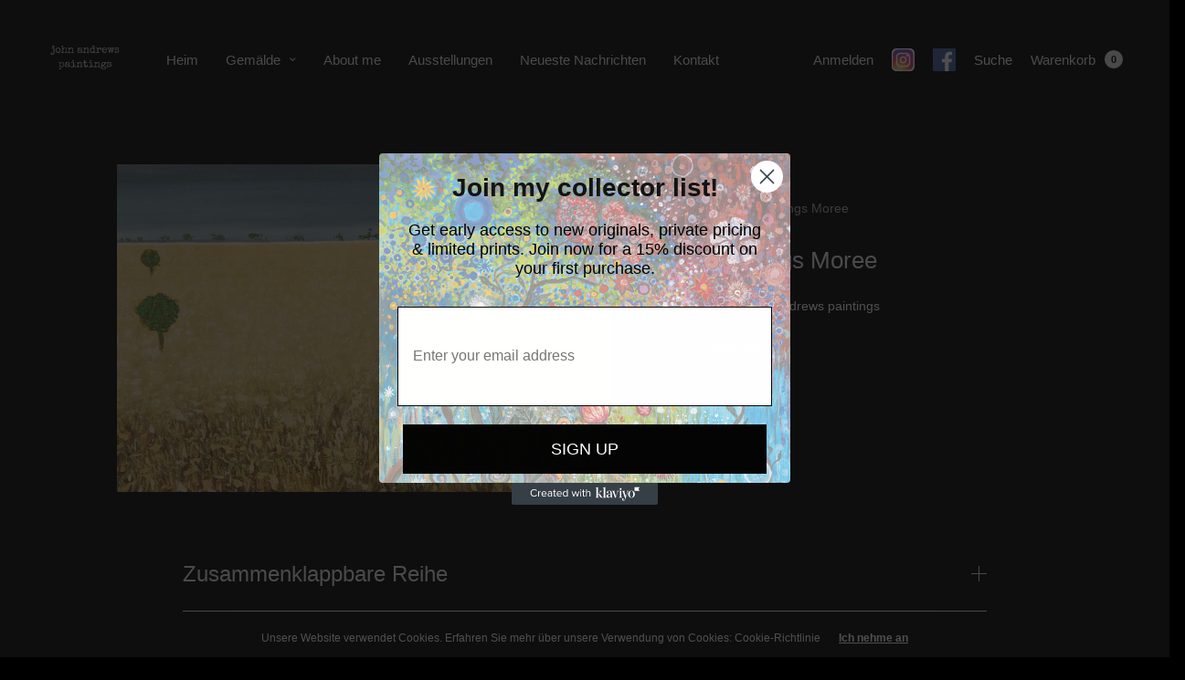

--- FILE ---
content_type: text/css
request_url: https://johnandrewspaintings.com/cdn/shop/t/8/assets/accordion.css?v=107956001944578321511705333103
body_size: -399
content:
.thb-tab label .thb-accordion-arrow:before{transition:all .25s cubic-bezier(.25,.46,.45,.94)}.thb-tab{padding:28px 0}.thb-tab+.thb-tab{border-top:1px solid var(--color-border)}.thb-tab input{opacity:0;position:absolute}.thb-tab input:checked+label .thb-accordion-arrow:before{transform:rotate(90deg);opacity:0}.thb-tab input:checked+label+.tab-content{display:block}.thb-tab label{font-size:24px;font-weight:400;margin:0;cursor:pointer;padding-right:40px;position:relative;display:block;-webkit-user-select:none;user-select:none;text-transform:none;word-break:break-word}[dir=rtl] .thb-tab label{padding-right:0;padding-left:40px}.thb-tab label .thb-accordion-arrow{position:absolute;top:50%;margin-top:-8.5px;right:0;width:17px;height:17px}[dir=rtl] .thb-tab label .thb-accordion-arrow{right:auto;left:0}.thb-tab label .thb-accordion-arrow:before,.thb-tab label .thb-accordion-arrow:after{content:"";display:block;position:absolute}.thb-tab label .thb-accordion-arrow:after{width:100%;height:1px;background:var(--color-text);top:8px;left:0}.thb-tab label .thb-accordion-arrow:before{width:1px;height:100%;background:var(--color-text);left:8px;top:0}.thb-tab .tab-content{padding-top:28px;display:none}.thb-tab .tab-content>*:last-child{margin-bottom:0}
/*# sourceMappingURL=/cdn/shop/t/8/assets/accordion.css.map?v=107956001944578321511705333103 */


--- FILE ---
content_type: text/css
request_url: https://johnandrewspaintings.com/cdn/shop/t/8/assets/free-shipping.css?v=165757246014535474541705333104
body_size: -539
content:
.free-shipping--percentage{transition:all .25s cubic-bezier(.25,.46,.45,.94)}.free-shipping{display:block;font-size:.8125rem;line-height:1.2;text-align:center;margin-bottom:25px;font-weight:500}.free-shipping--text{margin-bottom:10px}.free-shipping--text-remaining{display:none}.free-shipping--text-full{display:block}.free-shipping--bar{border:1px solid var(--color-border);border-radius:3px;height:6px;width:100%;position:relative}.free-shipping--percentage{position:absolute;top:0;left:0;right:0;bottom:0;border-radius:2px;transform:scaleX(var(--percentage, 0));transform-origin:center left;background:var(--color-text)}
/*# sourceMappingURL=/cdn/shop/t/8/assets/free-shipping.css.map?v=165757246014535474541705333104 */


--- FILE ---
content_type: text/javascript
request_url: https://johnandrewspaintings.com/cdn/shop/t/8/assets/cookie-notice.min.js?v=40351351571426614911705333103
body_size: -436
content:
/**
 *  @class
 *  @function CookieBar
 */
if (!customElements.get('cookie-notice')) {
  class CookieBar extends HTMLElement {
    constructor() {
      super();
    }

    connectedCallback() {
      this.button = this.querySelector('.button-accept');
      if (Cookies.get('thb-north-cookiebar') !== 'hide') {
        gsap.to(this, {
          duration: 0.5,
          opacity: '1',
          y: '0%'
        });
      }
      this.setupEventListeners();
    }

    setupEventListeners() {

      this.button.addEventListener('click', () => {
        Cookies.set('thb-north-cookiebar', 'hide', {
          expires: 30
        });
        gsap.to(this, {
          duration: 0.5,
          opacity: '0',
          y: '100%'
        });
        return false;
      });

    }
  }
  customElements.define('cookie-notice', CookieBar);
}

--- FILE ---
content_type: text/javascript
request_url: https://johnandrewspaintings.com/cdn/shop/t/8/assets/free-shipping.min.js?v=86056161497497741641705333104
body_size: -322
content:
/**
 *  @class
 *  @function FreeShipping
 */

if (!customElements.get('free-shipping')) {
  class FreeShipping extends HTMLElement {
    constructor() {
      super();
    }
    connectedCallback() {

      let amount_text = this.querySelector('.free-shipping--text span');
      let total = parseInt(this.dataset.cartTotal, 10);
      let minimum = Math.round(parseInt(this.dataset.minimum, 10) * (Shopify.currency.rate || 1));
      let percentage = 1;
      this.remainingText = this.querySelector('.free-shipping--text-remaining');
      this.fullText = this.querySelector('.free-shipping--text-full');
      if (total < minimum) {
        percentage = total / minimum;

        if (amount_text) {
          let remaining = minimum - total,
            format = window.theme.settings.money_with_currency_format || "${{amount}}";
          amount_text.innerHTML = formatMoney(remaining, format);
        }
        this.remainingText.style.display = 'block';
        this.fullText.style.display = 'none';
      } else {
        this.remainingText.style.display = 'none';
        this.fullText.style.display = 'block';
      }

      this.style.setProperty('--percentage', percentage);

    }
  }
  customElements.define('free-shipping', FreeShipping);
}